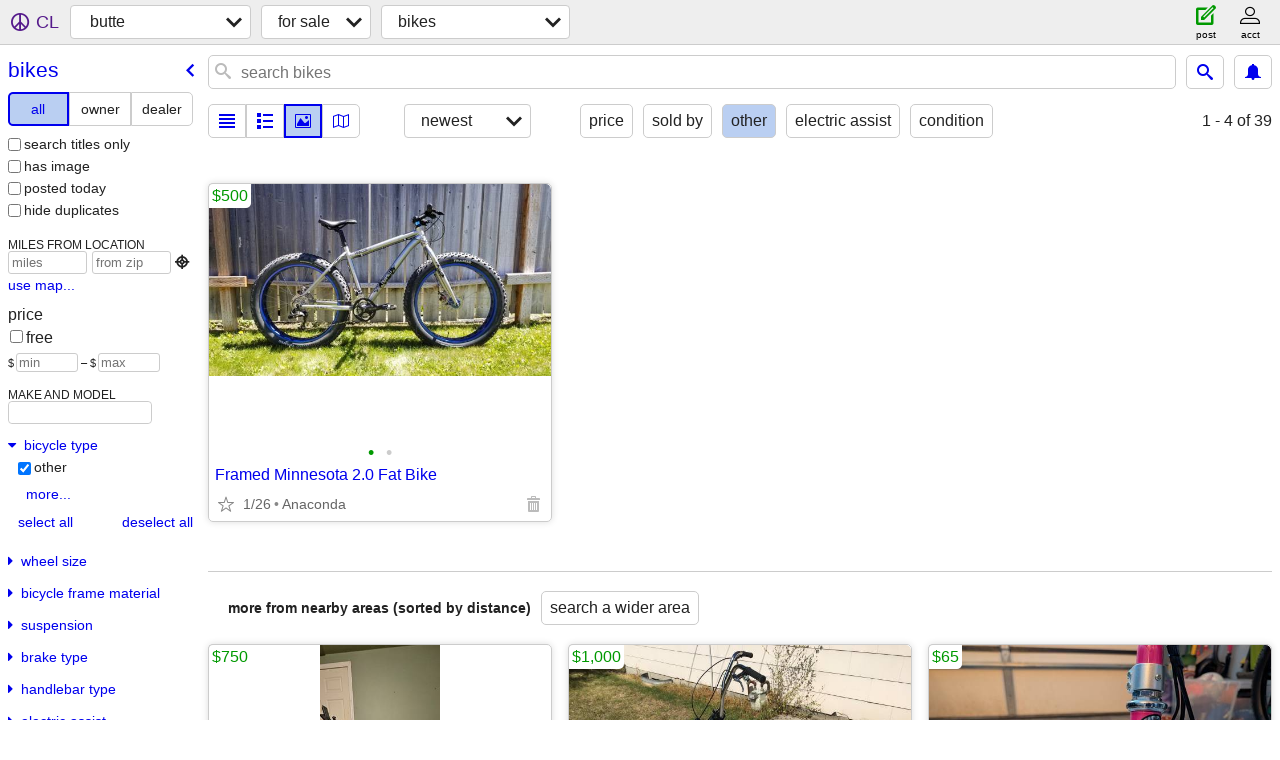

--- FILE ---
content_type: text/html; charset=utf-8
request_url: https://butte.craigslist.org/search/bia?bicycle_type=14
body_size: 2715
content:
<!DOCTYPE html>
<html>
<head>
    
	<meta charset="UTF-8">
	<meta http-equiv="X-UA-Compatible" content="IE=Edge">
	<meta name="viewport" content="width=device-width,initial-scale=1">
	<meta property="og:site_name" content="craigslist">
	<meta name="twitter:card" content="preview">
	<meta property="og:title" content="butte bicycles for sale - craigslist">
	<meta name="description" content="butte bicycles for sale - craigslist">
	<meta property="og:description" content="butte bicycles for sale - craigslist">
	<meta property="og:url" content="https://butte.craigslist.org/search/bia">
	<title>butte bicycles for sale - craigslist</title>
	<link rel="canonical" href="https://butte.craigslist.org/search/bia">
	<link rel="alternate" href="https://butte.craigslist.org/search/bia" hreflang="x-default">



    <link rel="icon" href="/favicon.ico" id="favicon" />

<script type="application/ld+json" id="ld_searchpage_data" >
    {"@type":"SearchResultsPage","breadcrumb":{"itemListElement":[{"position":1,"name":"butte.craigslist.org","@type":"ListItem","item":"https://butte.craigslist.org"},{"item":"https://butte.craigslist.org/search/sss","@type":"ListItem","name":"for sale","position":2},{"item":"https://butte.craigslist.org/search/bia","@type":"ListItem","name":"bikes","position":3}],"@type":"BreadcrumbList","@context":"https://schema.org"},"@context":"https://schema.org","description":"Bicycles For Sale in Butte, MT"}
</script>


<script type="application/ld+json" id="ld_searchpage_results" >
    {"@type":"ItemList","@context":"https://schema.org","itemListElement":[{"position":"0","@type":"ListItem","item":{"description":"","@context":"http://schema.org","offers":{"@type":"Offer","priceCurrency":"USD","availableAtOrFrom":{"geo":{"latitude":46.1298989309155,"@type":"GeoCoordinates","longitude":-112.973896910331},"@type":"Place","address":{"@type":"PostalAddress","addressRegion":"MT","streetAddress":"","addressCountry":"","addressLocality":"Anaconda","postalCode":""}},"price":"500.00"},"image":["https://images.craigslist.org/00j0j_3JdgC486ElP_0CI0lM_600x450.jpg","https://images.craigslist.org/00303_3no8Z34tdMk_0CI0lM_600x450.jpg"],"@type":"Product","name":"Framed Minnesota 2.0 Fat Bike"}}]}
</script>

    <style>
        body {
            font-family: sans-serif;
        }

        #no-js {
            position: fixed;
            z-index: 100000;
            top: 0;
            bottom: 0;
            left: 0;
            right: 0;
            overflow:auto;
            margin: 0;
            background: transparent;
        }

        #no-js h1 {
            margin: 0;
            padding: .5em;
            color: #00E;
            background-color: #cccccc;
        }

        #no-js  p {
            margin: 1em;
        }

        .no-js header,
        .no-js form,
        .no-js .tsb,
        .unsupported-browser header,
        .unsupported-browser form,
        .unsupported-browser .tsb {
            display: none;
        }

        #curtain {
            display: none;
            position: fixed;
            z-index: 9000;
            top: 0;
            bottom: 0;
            left: 0;
            right: 0;
            margin: 0;
            padding: 0;
            border: 0;
            background: transparent;
        }

        .show-curtain #curtain {
            display: block;
        }

        #curtain .cover,
        #curtain .content {
            position: absolute;
            display: block;
            top: 0;
            bottom: 0;
            left: 0;
            right: 0;
            margin: 0;
            padding: 0;
            border: 0;
        }

        #curtain .cover {
            z-index: 1;
            background-color: white;
        }

        .show-curtain #curtain .cover {
            opacity: 0.7;
        }

        .show-curtain.clear #curtain .cover {
            opacity: 0;
        }

        .show-curtain.opaque #curtain .cover {
            opacity: 1;
        }

        #curtain .content {
            z-index: 2;
            background: transparent;
            color: #00E;

            display: flex;
            flex-direction: column;
            justify-content: center;
            align-items: center;
        }

        .unrecoverable #curtain .content,
        .unsupported-browser #curtain .content {
            display: block;
            align-items: start;
        }

        #curtain h1 {
            margin: 0;
            padding: .5em;
            background-color: #cccccc;
        }

        #curtain  p {
            margin: 1em;
            color: black;
        }

        .pacify #curtain .icom-:after {
            content: "\eb23";
        }

        #curtain .text {
            display: none;
        }

        .loading #curtain .text.loading,
        .reading #curtain .text.reading,
        .writing #curtain .text.writing,
        .saving #curtain .text.saving,
        .searching #curtain .text.searching,
        .unrecoverable #curtain .text.unrecoverable,
        .message #curtain .text.message {
            display: block;
        }

        .unrecoverable #curtain .text.unrecoverable {
        }

        @keyframes rotate {
            from {
                transform: rotate(0deg);
            }
            to {
                transform: rotate(359deg);
            }
        }

        .pacify #curtain .icom- {
            font-size: 3em;
            animation: rotate 2s infinite linear;
        }
    </style>

    <style>
        body {
            margin: 0;
            border: 0;
            padding: 0;
        }

        ol.cl-static-search-results, .cl-static-header {
            display:none;
        }

        .no-js ol.cl-static-search-results, .no-js .cl-static-header {
            display:block;
        }
    </style>


</head>

<body  class="no-js"  >



    <div class="cl-content">
        <main>
        </main>
    </div>

    <div id="curtain">
        <div class="cover"></div>
        <div class="content">
            <div class="icom-"></div>
            <div class="text loading">loading</div>
            <div class="text reading">reading</div>
            <div class="text writing">writing</div>
            <div class="text saving">saving</div>
            <div class="text searching">searching</div>
            <div id="curtainText" class="text message"></div>
            <div class="text unrecoverable">
                 <p><a id="cl-unrecoverable-hard-refresh" href="#" onclick="location.reload(true);">refresh the page.</a></p>
             </div>
         </div>
    </div>



    <script>
        (function() {
            try {
                window.onpageshow = function(event) {
                    if (event.persisted && cl.upTime()>1000 && /iPhone/.test(navigator.userAgent)) {
                        window.location.reload();
                    }
                };

                window.addEventListener('DOMContentLoaded', function() {
                    document.body.classList.remove('no-js');
                });
                document.body.classList.remove('no-js');
            } catch(e) {
                console.log(e);
            }
        })();
    </script>

    
     
     <script src="https://www.craigslist.org/static/www/d58afecda5261cb9fcb91b2d144412254d004485.js" crossorigin="anonymous"></script>
     <script>
         window.cl.init(
             'https://www.craigslist.org/static/www/',
             '',
             'www',
             'search',
             {
'defaultLocale': "en_US",
'initialCategoryAbbr': "bia",
'location': {"postal":"59702","country":"US","lat":46.004,"city":"Butte","region":"MT","areaId":661,"url":"butte.craigslist.org","lon":-112.534,"radius":11.2},
'seoLinks': 0
},
             0
         );
     </script>
     

    
    <iframe id="cl-local-storage" src="https://www.craigslist.org/static/www/localStorage-092e9f9e2f09450529e744902aa7cdb3a5cc868d.html" style="display:none;"></iframe>
    


    <script>
        window.cl.specialCurtainMessages = {
            unsupportedBrowser: [
                "We've detected you are using a browser that is missing critical features.",
                "Please visit craigslist from a modern browser."
            ],
            unrecoverableError: [
                "There was an error loading the page."
            ]
        };
    </script>
    <div class="cl-static-header">
        <a href="/">craigslist</a>
            <h1>Bicycles For Sale in Butte, MT</h1>
    </div>

    <ol class="cl-static-search-results">
        <li class="cl-static-hub-links">
            <div>see also</div>
                <p>
                    <a href="https://butte.craigslist.org/search/e-bikes">
                        electric bikes
                    </a>
                </p>
                <p>
                    <a href="https://butte.craigslist.org/search/kids-bikes">
                        kids bikes
                    </a>
                </p>
                <p>
                    <a href="https://butte.craigslist.org/search/mountain-bikes">
                        mountain bikes
                    </a>
                </p>
                <p>
                    <a href="https://butte.craigslist.org/search/road-bikes">
                        road bikes
                    </a>
                </p>
        </li>
        <li class="cl-static-search-result" title="Framed Minnesota 2.0 Fat Bike">
            <a href="https://butte.craigslist.org/bik/d/anaconda-framed-minnesota-20-fat-bike/7910664473.html">
                <div class="title">Framed Minnesota 2.0 Fat Bike</div>

                <div class="details">
                    <div class="price">$500</div>
                    <div class="location">
                        Anaconda
                    </div>
                </div>
            </a>
        </li>
    </ol>
</body>
</html>


--- FILE ---
content_type: text/json; charset=UTF-8
request_url: https://butte.craigslist.org/search/field/price?cl_url=https%3A%2F%2Fbutte.craigslist.org%2Fsearch%2Fbia%3Fbicycle_type%3D14
body_size: 56
content:
{"data":{"error":"","values":[500]}}